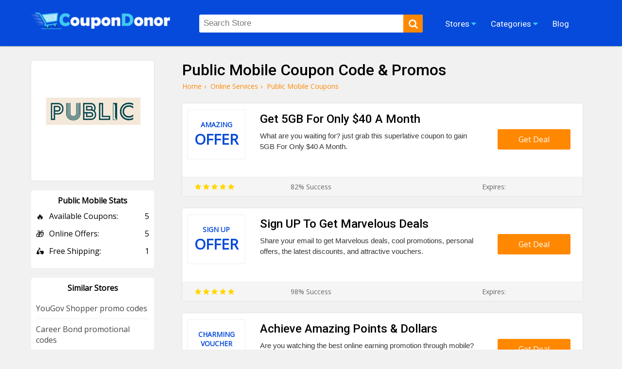

--- FILE ---
content_type: text/html; charset=UTF-8
request_url: https://coupondonor.com/coupons/public-mobile
body_size: 8152
content:
<!doctype html>
<html lang="en">
<head><meta http-equiv="Content-type" content="text/html;charset=UTF-8">
<title>60% Off Public Mobile Coupon Code & Discount Codes -2023</title>
<meta name="description" content="Have fun with this for up to 60% off Public Mobile coupon code and promotions. Here you can gain the plans for any budget no long time contract." />
<link rel="canonical" href="https://coupondonor.com/coupons/public-mobile" />
<meta name="viewport" content="width=device-width,minimum-scale=1,initial-scale=1">
<link rel="shortcut icon" href="https://coupondonor.com/images/favicon.ico.png" type="image/x-icon">
<link rel="stylesheet" href="https://coupondonor.com/css/style.css" type="text/css">
<meta property="og:url" content="https://coupondonor.com/coupons/public-mobile" />
<meta property="og:type" content="website" />
<meta property="og:title" content="60% Off Public Mobile Coupon Code & Discount Codes -2023" />
<meta property="og:description" content="Have fun with this for up to 60% off Public Mobile coupon code and promotions. Here you can gain the plans for any budget no long time contract." />
<meta property="og:image" content="https://coupondonor.com/images/stores/logo/Public.jpg" alt="Public Mobile" />
<meta name="twitter:site" content="@CouponDonor"/>
<meta name="twitter:creator" content="@CouponDonor"/>
<meta name="twitter:hashtag" content="CouponDonor"/>
<meta name="twitter:card" content="summary"/>
<meta name="twitter:description" content="Have fun with this for up to 60% off Public Mobile coupon code and promotions. Here you can gain the plans for any budget no long time contract."/>
<meta name="twitter:title" content="60% Off Public Mobile Coupon Code & Discount Codes -2023"/>
<meta name="twitter:image" content="https://coupondonor.com/images/stores/logo/Public.jpg" alt="Public Mobile">
<meta name="robots" content="index, follow"><script type="application/ld+json">
{
  "@context": "https://schema.org",
  "@type": "Organization",
  "name": "CouponDonor",
  "alternateName": "Coupondonor.com",
  "url": "https://coupondonor.com/",
  "logo": "https://coupondonor.com/images/logo.png",
  "sameAs": [
    "https://www.facebook.com/coupondonorofficial/",
    "https://twitter.com/CouponDonor"
  ]
}
</script>
<style>
    .product-dec{ min-height:70px;}
</style>
</head>
<body>
<div class="bottom-header" id="header">
	<div class="row">
    <div class="site-logo">
      <a href="https://coupondonor.com/"><img src="https://coupondonor.com/images/logo.png" alt="CouponDonor"></a>
    </div>
    <div class="center-linked">
    	<ul class="nav nav-pills  hidden-xs">
  	  <li  class="menu-item menu-item-type-post_type menu-item-object-page droplist">
        <span>Stores <i class="fa fa-caret-down"></i>
            <ul>
                                <li><a href="https://coupondonor.com/stores">Coupons by Stores</a></li>
            </ul>
        </span></li>  
<li  class="menu-item menu-item-type-post_type menu-item-object-page droplist">
<span>Categories <i class="fa fa-caret-down"></i>
<ul>
<li><a href="https://coupondonor.com/categories">Coupons by Categories</a></li>
</ul>
</span></li>

        
  	    <li  class="menu-item menu-item-type-post_type menu-item-object-page">
        <a href="https://coupondonor.com/blogs"><span>Blog</span></a></li>
                
  	</ul>
    </div>
    <div class="searchbar" id="searching">
    	<div class="search-field">
    	<form method="post">
           <input type="text" id="search" name="sn" autocomplete="off" class="inputsearch search_query form-control search" 
           placeholder="Search Store"><button class="searchbtn" aria-label="search"><i class="fa fa-search"></i></button>
           <div class="clear"></div><div id="divResult" align="center"></div>
        </form>

      </div>
      
    </div>
   
    <div class="clear"></div>
    <div class="mobile-nav" onclick="myDropNav()"><i class="fa fa-bars"></i></div>
    <div class="mobile-srh" onclick="myDropSrh()"><i class="fa fa-search"></i></div>
  </div>
</div>
<ul id="menuasdad" class="nav navm-pills navm-pills hidden-xs">
    <li><a href="https://coupondonor.com/stores">Stores</a></li>
    <li><a href="https://coupondonor.com/categories">Categories</a></li>
    <li><a href="https://coupondonor.com/blogs">Blog</a></li>
</ul>    
<style>
    .valeicon{display:inline-block; position:absolute; z-index:100; width:90px; top:3px; right:1%; text-align:center;}
    .valeicon:before {
    content: "\f004";
    font-family: FontAwesome; color:red; font-size:90px; position:absolute; left:0; top:0px; z-index:-1;
    }
    .valeicon b{font-size:12px; color:#fff; display:block; margin-top:20px;}
    .valeicon i{font-size:12px; color:#fff; display:block; font-weight:bold; font-style: normal;}
    @media screen and (max-width: 1100px) {
       .valeicon{display:block; position:relative; z-index:100; 
       width:220px; top:0; right:0; text-align:center; margin:10px auto 20px auto;}
       .valeicon:before {font-size:30px;}
       .valeicon b{ margin:0 5px 0 30px;}
       .valeicon b , .valeicon i{ display:inline-block; color:red; font-size:15px;}
    }
</style>
 <script>
function myDropNav(){
  var dropx = document.getElementById("menuasdad");
if (dropx.style.display === "block") {
    dropx.style.display = "none";
  } else {
    dropx.style.display = "block";
  }
}
function myDropSrh(){
  var dropx = document.getElementById("searching");
if (dropx.style.display === "block") {
    dropx.style.display = "none";
  } else {
    dropx.style.display = "block";
  }
}
 </script>
<head> 
<meta name='ir-site-verification-token' value='1499260318'>
</head>
<head>
<meta name="partnerboostverifycode" content="32dc01246faccb7f5b3cad5016dd5033">
</head>





	<div class="storepage">
		<div class="row">
			<div class="col-md-7">
				<h1>Public Mobile Coupon Code & Promos </h1>
				<ul class="bread-ul">
<li class="bread-li"><div><a href="https://coupondonor.com/"><span>Home</span></a>›</div></li>
<li class="bread-li"><div> <a href="https://coupondonor.com/categories/online-services"><span>Online Services</span></a>›</div></li>
<li class="bread-li">Public Mobile  Coupons</li></ul>
<script type="application/ld+json">
{
  "@context": "https://schema.org/", 
  "@type": "BreadcrumbList", 
  "itemListElement": [{
    "@type": "ListItem", 
    "position": 1, 
    "name": "CouponDonor",
    "item": "https://coupondonor.com/"  
  },{
    "@type": "ListItem", 
    "position": 2, 
    "name": "Online Services",
    "item": "https://coupondonor.com/categories/online-services"  
  }]
}
</script>
				<div class="product-50 box-shadow">
		          <div class="product-img">
		            <div class="cwrap">
		              <div class="txt"><span 		                    style="font-size:14px;">Amazing</span> 
		              <span >
		                  Offer</span></div>
		            </div>
		          </div>
		          <div class="product-detail">
		              <h2 class="product-title">Get 5GB For Only $40 A Month</h2>
		            <div class="product-dec">What are you waiting for? just grab this superlative coupon to gain 5GB For Only $40 A Month.  </div>
		          </div>
		          <div class="ctabtn">
		          	<a href="https://coupondonor.com/redirect/14814/87377" rel="nofollow" onClick="window.open('https://coupondonor.com/coupons/public-mobile/87377','_blank');"><div class="clicktoreveal green">
		                      <div class="over"><span>Get Deal</span></div>
		                      <div class="code"></div>
												</div></a>
		          </div>
		          <div class="clear"></div>
		          <div class="couponbtn-verify2">
		          	<div class="btv stars-rat"><i class="fa fa-star"></i> <i class="fa fa-star"></i> <i class="fa fa-star"></i> <i class="fa fa-star"></i> <i class="fa fa-star"></i></div>
		          	<div class="btv rattingvalue">82% Success <i class=""></i></div>
		          	<div class="btv verifiedicon"></div>
		          	<div class="btv expired-verify">Expires:  </div>
		          	</div>
		           
		        </div>
				<div class="product-50 box-shadow">
		          <div class="product-img">
		            <div class="cwrap">
		              <div class="txt"><span 		                    style="font-size:14px;">Sign Up</span> 
		              <span >
		                  Offer</span></div>
		            </div>
		          </div>
		          <div class="product-detail">
		              <h2 class="product-title">Sign UP To Get Marvelous Deals</h2>
		            <div class="product-dec">Share your email to get Marvelous deals, cool promotions, personal offers, the latest discounts, and attractive vouchers. </div>
		          </div>
		          <div class="ctabtn">
		          	<a href="https://coupondonor.com/redirect/14814/87378" rel="nofollow" onClick="window.open('https://coupondonor.com/coupons/public-mobile/87378','_blank');"><div class="clicktoreveal green">
		                      <div class="over"><span>Get Deal</span></div>
		                      <div class="code"></div>
												</div></a>
		          </div>
		          <div class="clear"></div>
		          <div class="couponbtn-verify2">
		          	<div class="btv stars-rat"><i class="fa fa-star"></i> <i class="fa fa-star"></i> <i class="fa fa-star"></i> <i class="fa fa-star"></i> <i class="fa fa-star"></i></div>
		          	<div class="btv rattingvalue">98% Success <i class=""></i></div>
		          	<div class="btv verifiedicon"></div>
		          	<div class="btv expired-verify">Expires:  </div>
		          	</div>
		           
		        </div>
				<div class="product-50 box-shadow">
		          <div class="product-img">
		            <div class="cwrap">
		              <div class="txt"><span 		                    style="font-size:14px;">Charming</span> 
		              <span style="font-size:14px;">
		                  Voucher</span></div>
		            </div>
		          </div>
		          <div class="product-detail">
		              <h2 class="product-title">Achieve Amazing Points & Dollars</h2>
		            <div class="product-dec">Are you watching the best online earning promotion through mobile? yo, have come to the right place. Now youy can achieve Amazing Points & Dollars by using a cell phone. </div>
		          </div>
		          <div class="ctabtn">
		          	<a href="https://coupondonor.com/redirect/14814/87384" rel="nofollow" onClick="window.open('https://coupondonor.com/coupons/public-mobile/87384','_blank');"><div class="clicktoreveal green">
		                      <div class="over"><span>Get Deal</span></div>
		                      <div class="code"></div>
												</div></a>
		          </div>
		          <div class="clear"></div>
		          <div class="couponbtn-verify2">
		          	<div class="btv stars-rat"><i class="fa fa-star"></i> <i class="fa fa-star"></i> <i class="fa fa-star"></i> <i class="fa fa-star"></i> <i class="fa fa-star"></i></div>
		          	<div class="btv rattingvalue">63% Success <i class=""></i></div>
		          	<div class="btv verifiedicon"></div>
		          	<div class="btv expired-verify">Expires:  </div>
		          	</div>
		           
		        </div>
				<div class="product-50 box-shadow">
		          <div class="product-img">
		            <div class="cwrap">
		              <div class="txt"><span >Free</span> 
		              <span style="font-size:14px;">
		                  Sim & Shipping</span></div>
		            </div>
		          </div>
		          <div class="product-detail">
		              <h2 class="product-title">Get Free SIM and Don't Pay For Shipping</h2>
		            <div class="product-dec">Don't miss it! just snap this fantastic coupon to achieve Free SIM and Don't Pay For Shipping. Don't be late order it now. </div>
		          </div>
		          <div class="ctabtn">
		          	<a href="https://coupondonor.com/redirect/14814/87385" rel="nofollow" onClick="window.open('https://coupondonor.com/coupons/public-mobile/87385','_blank');"><div class="clicktoreveal green">
		                      <div class="over"><span>Get Deal</span></div>
		                      <div class="code"></div>
												</div></a>
		          </div>
		          <div class="clear"></div>
		          <div class="couponbtn-verify2">
		          	<div class="btv stars-rat"><i class="fa fa-star"></i> <i class="fa fa-star"></i> <i class="fa fa-star"></i> <i class="fa fa-star"></i> <i class="fa fa-star"></i></div>
		          	<div class="btv rattingvalue">66% Success <i class=""></i></div>
		          	<div class="btv verifiedicon"></div>
		          	<div class="btv expired-verify">Expires:  </div>
		          	</div>
		           
		        </div>
				<div class="product-50 box-shadow">
		          <div class="product-img">
		            <div class="cwrap">
		              <div class="txt"><span 		                    style="font-size:14px;">Wonderful</span> 
		              <span style="font-size:14px;">
		                  Coupon</span></div>
		            </div>
		          </div>
		          <div class="product-detail">
		              <h2 class="product-title">Redeem Points & Start Best Saving </h2>
		            <div class="product-dec">There is no time to lose! pick up this fantastic offer to Redeem Points & Start your Best Saving. Never miss this golden opportunity. </div>
		          </div>
		          <div class="ctabtn">
		          	<a href="https://coupondonor.com/redirect/14814/87390" rel="nofollow" onClick="window.open('https://coupondonor.com/coupons/public-mobile/87390','_blank');"><div class="clicktoreveal green">
		                      <div class="over"><span>Get Deal</span></div>
		                      <div class="code"></div>
												</div></a>
		          </div>
		          <div class="clear"></div>
		          <div class="couponbtn-verify2">
		          	<div class="btv stars-rat"><i class="fa fa-star"></i> <i class="fa fa-star"></i> <i class="fa fa-star"></i> <i class="fa fa-star"></i> <i class="fa fa-star"></i></div>
		          	<div class="btv rattingvalue">93% Success <i class=""></i></div>
		          	<div class="btv verifiedicon"></div>
		          	<div class="btv expired-verify">Expires:  </div>
		          	</div>
		           
		        </div>
<br />
<style>
    .stars-rat .fa{color:#FFD700;}
</style>
			</div>
			<div class="col-md-3">
			    
				<div class="branding box-shadow">
					<a href="https://coupondonor.com/redirect/14814" rel="nofollow" target="_blank"><img src="https://coupondonor.com/images/stores/logo/Public.jpg" alt="Public Mobile" title="Public Mobile Coupon Codes and Deals"></a><br /><br />
					
				
				</div>
				<style>
				    .store-box-offer{ text-align:left;}
				    .store-box-offer .row-value{ margin-bottom:14px;}
				    .store-box-offer .row-value span{ display:inline-block; float:right;}
				    .store-box-offer i{ font-style:normal; margin-right:10px; font-size:17px; display:inline-block; float:left;}
				</style>
				<div class="sidebox">
        	<div class="h2">Public Mobile Stats</div>
        	<div class="store-box-offer">
					 					    <div class="row-value"><i>🔥</i> Available Coupons: <span>5</span></div>
					   					    <div class="row-value"><i>🎁</i> Online Offers: <span>5</span></div>
					    <div class="row-value"><i>🛵</i> Free Shipping: <span>1</span></div>					    
					</div>
					        	</div>
										<div class="sidebox">
        	<div class="h2">Similar Stores</div>
        	          <div class="p-store-logo-1">
           <a href="https://coupondonor.com/coupons/yougov-shopper" style="display:block; text-align:left; border-bottom:1px solid #eee; padding:10px 0; font-size:14;">
               YouGov Shopper promo codes</a>
          </div>
                  <div class="p-store-logo-1">
           <a href="https://coupondonor.com/coupons/career-bond" style="display:block; text-align:left; border-bottom:1px solid #eee; padding:10px 0; font-size:14;">
               Career Bond promotional codes</a>
          </div>
        <div class="clear"></div>          <div class="p-store-logo-1">
           <a href="https://coupondonor.com/coupons/yomojo" style="display:block; text-align:left; border-bottom:1px solid #eee; padding:10px 0; font-size:14;">
               Yomojo promo codes</a>
          </div>
                  <div class="p-store-logo-1">
           <a href="https://coupondonor.com/coupons/breezeline" style="display:block; text-align:left; border-bottom:1px solid #eee; padding:10px 0; font-size:14;">
               Breezeline promo codes</a>
          </div>
        <div class="clear"></div>          <div class="p-store-logo-1">
           <a href="https://coupondonor.com/coupons/bigcash" style="display:block; text-align:left; border-bottom:1px solid #eee; padding:10px 0; font-size:14;">
               Bigcash promotional codes</a>
          </div>
                  <div class="p-store-logo-1">
           <a href="https://coupondonor.com/coupons/mysterium-vpn" style="display:block; text-align:left; border-bottom:1px solid #eee; padding:10px 0; font-size:14;">
               Mysterium VPN promo codes</a>
          </div>
        <div class="clear"></div>          <div class="p-store-logo-1">
           <a href="https://coupondonor.com/coupons/the-oxford-income-letter" style="display:block; text-align:left; border-bottom:1px solid #eee; padding:10px 0; font-size:14;">
               The Oxford Income Letter promotion codes</a>
          </div>
                  <div class="p-store-logo-1">
           <a href="https://coupondonor.com/coupons/animoto" style="display:block; text-align:left; border-bottom:1px solid #eee; padding:10px 0; font-size:14;">
               Animoto promotion codes</a>
          </div>
        <div class="clear"></div>          <div class="p-store-logo-1">
           <a href="https://coupondonor.com/coupons/etravel-sim" style="display:block; text-align:left; border-bottom:1px solid #eee; padding:10px 0; font-size:14;">
               Etravel SIM promotional codes</a>
          </div>
                  <div class="p-store-logo-1">
           <a href="https://coupondonor.com/coupons/avafin" style="display:block; text-align:left; border-bottom:1px solid #eee; padding:10px 0; font-size:14;">
               AVAFIN promo codes</a>
          </div>
        <div class="clear"></div>        	 			 
                    <div class="clear"></div>
        </div>
                <div class="sidebox">
        	<div class="feature-link mrtop52">
        	<div class="h2">Latest Stores</div>
            <ul>
                                 <li><a href="https://coupondonor.com/coupons/little-party-dress" class="hvr-underline-from-left" title="Little Party Dress coupon codes"><i class="fa fa-caret-right"></i> Little Party Dress</a></li>
                <li><a href="https://coupondonor.com/coupons/dickies-us" class="hvr-underline-from-left" title="Dickies US discount codes"><i class="fa fa-caret-right"></i> Dickies US</a></li>
                <li><a href="https://coupondonor.com/coupons/zuane-de" class="hvr-underline-from-left" title="Zuane DE coupon codes"><i class="fa fa-caret-right"></i> Zuane DE</a></li>
                <li><a href="https://coupondonor.com/coupons/gotui" class="hvr-underline-from-left" title="GoTui coupon codes"><i class="fa fa-caret-right"></i> GoTui</a></li>
                <li><a href="https://coupondonor.com/coupons/kala-pocket-sundials" class="hvr-underline-from-left" title="Kala Pocket Sundials discount codes"><i class="fa fa-caret-right"></i> Kala Pocket Sundials</a></li>
                <li><a href="https://coupondonor.com/coupons/avis-at" class="hvr-underline-from-left" title="Avis AT promo codes"><i class="fa fa-caret-right"></i> Avis AT</a></li>
                <li><a href="https://coupondonor.com/coupons/urlaubs-transfers" class="hvr-underline-from-left" title="Urlaubs Transfers discount codes"><i class="fa fa-caret-right"></i> Urlaubs Transfers</a></li>
                <li><a href="https://coupondonor.com/coupons/gameboard" class="hvr-underline-from-left" title="Gameboard discount codes"><i class="fa fa-caret-right"></i> Gameboard</a></li>
                <li><a href="https://coupondonor.com/coupons/planet-deluxe" class="hvr-underline-from-left" title="Planet Deluxe promo codes"><i class="fa fa-caret-right"></i> Planet Deluxe</a></li>
                <li><a href="https://coupondonor.com/coupons/praktiker" class="hvr-underline-from-left" title="Praktiker coupon codes"><i class="fa fa-caret-right"></i> Praktiker</a></li>
               
              
                                 </ul>
        </div>
		</div> 
			<div class="clear"></div>
		</div>
	</div>
	<div class="clear"></div>
<div class="row">
	<div class="store-tags-list"><br />
    <h2 class="hh2">Latest Stores & Coupons Codes</h2>
						
						    				
				
			 <div class="top-store ">
    	<a href="https://coupondonor.com/coupons/teacherfucksteens"><div class="top-store-box">
        	<div class="top-store-logo">
            	<img src="https://coupondonor.com/images/stores/logo/teacherfucksteens.jpg" title="Teacher Fucks Teens" alt="Teacher Fucks Teens">
            </div>
            <div class="top-store-text">
            	<span class="name">Teacher Fucks Teens</span>
                <span class="noof">6 coupon codes</span>
            </div>
            <div class="clear"></div>
           
        </div></a> 
    </div>	
														
        				
				
			 <div class="top-store ">
    	<a href="https://coupondonor.com/coupons/stepsiblingscaught"><div class="top-store-box">
        	<div class="top-store-logo">
            	<img src="https://coupondonor.com/images/stores/logo/stepsiblingscaught.jpg" title="Step Siblings Caught" alt="Step Siblings Caught">
            </div>
            <div class="top-store-text">
            	<span class="name">Step Siblings Caught</span>
                <span class="noof">6 coupon codes</span>
            </div>
            <div class="clear"></div>
           
        </div></a> 
    </div>	
														
        				
				
			 <div class="top-store ">
    	<a href="https://coupondonor.com/coupons/princesscum"><div class="top-store-box">
        	<div class="top-store-logo">
            	<img src="https://coupondonor.com/images/stores/logo/princesscum.jpg" title="Princess Cum" alt="Princess Cum">
            </div>
            <div class="top-store-text">
            	<span class="name">Princess Cum</span>
                <span class="noof">6 coupon codes</span>
            </div>
            <div class="clear"></div>
           
        </div></a> 
    </div>	
														
        				
				
			 <div class="top-store mrgnone">
    	<a href="https://coupondonor.com/coupons/townofsins"><div class="top-store-box">
        	<div class="top-store-logo">
            	<img src="https://coupondonor.com/images/stores/logo/townofsins.jpg" title="Town of Sins" alt="Town of Sins">
            </div>
            <div class="top-store-text">
            	<span class="name">Town of Sins</span>
                <span class="noof">6 coupon codes</span>
            </div>
            <div class="clear"></div>
           
        </div></a> 
    </div>	
														
        													
				<div class="clear"></div>	
					</div>
</div>
<div class="clear"></div>
<style>
    .wc-50{ width:47%; margin-right:2%; padding:10px 1%; margin-bottom:20px; float:left; background:#fff; border-radius:5px;}
    .wc-img{ width:100px; float:left;}
    .wc-img img{ max-width:100%; border-radius:10px; border:1px solid #eee;}
    .wc-detail{ width:calc(100% - 120px); float:right;}
    .wc-detail p{ font-size:14px; color:#333; line-height:22px; margin-top:5px;}
    .wc-detail p a{ text-decoration:underline;}
    @media screen and (max-width: 800px) {
        .wc-50{ width:98%; margin-right:0%; padding:10px 1%;
    }
</style>
<div class="row"><br />
    <h2 class="hh2">Similar Coupons From Public Mobile Competitor Stores</h2>
<div class="wc-50 box-shadow" >
    <div class="wc-img">
               Supervised        Platform        </div>
    <div class="wc-detail">
        <h3>Regulated and Supervised Platform</h3>
        <p>Don't worry about the high rates of markets. Here you can Regulated and Supervised Platform through this excellent bargain promotional offer.
 <a href="https://coupondonor.com/coupons/kubo-financiero" title="see more KUBO FINANCIERO coupons">KUBO FINANCIERO coupons</a></p>
    </div><div class="clear"></div> 
</div><div class="wc-50 box-shadow" style="margin-right:0;">
    <div class="wc-img">
               Free For        6 Months        </div>
    <div class="wc-detail">
        <h3>Get it 100% Online And Get it Free For 6 Months</h3>
        <p>Grab this marvelous voucher for you on the special to Get it 100% Online And Get it Free For 6 Months. So, order it now. Don't waste time and get it.
 <a href="https://coupondonor.com/coupons/bbva" title="see more BBVA promotion codes">BBVA promotion codes</a></p>
    </div><div class="clear"></div> 
</div><div class="clear"></div><div class="wc-50 box-shadow" >
    <div class="wc-img">
               Credit        Card        </div>
    <div class="wc-detail">
        <h3>Grab The Vexi Carnet Credit Card</h3>
        <p>This is the site by which you can Grab The Vexi Carnet Credit Card. These are available in many colors. Get the voucher and explore more from here.
 <a href="https://coupondonor.com/coupons/vexi-mx" title="see more Vexi MX vouchers">Vexi MX vouchers</a></p>
    </div><div class="clear"></div> 
</div><div class="wc-50 box-shadow" style="margin-right:0;">
    <div class="wc-img">
               Certification        Knowledge        </div>
    <div class="wc-detail">
        <h3>Measure Your Level Of Certification Knowledge Before The Exam </h3>
        <p>Starting shopping with peace of mind! Take a look 
at this mind-blowing voucher to Measure Your Level Of Certification Knowledge Before The Exam. 



 <a href="https://coupondonor.com/coupons/lol-travel-gb" title="see more lol travel GB promo codes">lol travel GB promo codes</a></p>
    </div><div class="clear"></div> 
</div><div class="clear"></div><div class="wc-50 box-shadow" >
    <div class="wc-img">
               Human        Platform        </div>
    <div class="wc-detail">
        <h3>Simplify HR With The Robust Global Human Platform</h3>
        <p>Are you looking for the best online sites but not finding one? Don't worry about just taking a huge promo to Simplify HR with our robust Global Human Platform.
 <a href="https://coupondonor.com/coupons/multiplier" title="see more Multiplier promotion codes">Multiplier promotion codes</a></p>
    </div><div class="clear"></div> 
</div><div class="wc-50 box-shadow" style="margin-right:0;">
    <div class="wc-img">
               Bill        Calculator        </div>
    <div class="wc-detail">
        <h3>Enjoy The Free Phone Bill Calculator</h3>
        <p>Hurry up! Without losing time, take advantage of this surprising and special coupon to Enjoy The Free Phone Bill Calculator. 
 <a href="https://coupondonor.com/coupons/text-now-us" title="see more Text Now US coupons">Text Now US coupons</a></p>
    </div><div class="clear"></div> 
</div><div class="clear"></div><div class="wc-50 box-shadow" >
    <div class="wc-img">
               Bookyourdata        Boosted        </div>
    <div class="wc-detail">
        <h3>Learn how Bookyourdata Boosted BMEs Lead Generation and sales growth</h3>
        <p>Cast a glance at this marvelous offering coupon to enjoy this offering deal of Learn how Bookyourdata boosted BME's lead generation and sales growth.

 



 <a href="https://coupondonor.com/coupons/book-your-data" title="see more Book Your Data promo codes">Book Your Data promo codes</a></p>
    </div><div class="clear"></div> 
</div><div class="wc-50 box-shadow" style="margin-right:0;">
    <div class="wc-img">
               Affordable        SMTP        </div>
    <div class="wc-detail">
        <h3>Affordable SMTP and Email Relay API services</h3>
        <p>Hello! Without losing time. Complete your shopping bags with this stunning promo to Affordable SMTP and email relay API services. Enjoy the best offer.
 <a href="https://coupondonor.com/coupons/smtp" title="see more SMTP promo codes">SMTP promo codes</a></p>
    </div><div class="clear"></div> 
</div><div class="clear"></div><div class="wc-50 box-shadow" >
    <div class="wc-img">
               Solutions        Supporting        </div>
    <div class="wc-detail">
        <h3>Explore The Solutions Supporting SOCKS5</h3>
        <p>Why are you still sitting here? Don't miss this chance and just take a super exciting voucher for Explore the solutions supporting SOCKS5. <a href="https://coupondonor.com/coupons/decodo" title="see more Decodo promo codes">Decodo promo codes</a></p>
    </div><div class="clear"></div> 
</div><div class="wc-50 box-shadow" style="margin-right:0;">
    <div class="wc-img">
               Exam Prep        Requirements        </div>
    <div class="wc-detail">
        <h3>Fulfill your CFP Education & Exam Prep Requirements</h3>
        <p>Why are you still sitting here and waiting? Just avail the reasonable voucher to fulfill your CFP Education & Exam Prep Requirements. Don't be late. <a href="https://coupondonor.com/coupons/securities-training-corporation" title="see more Securities Training Corporation promotional codes">Securities Training Corporation promotional codes</a></p>
    </div><div class="clear"></div> 
</div><div class="clear"></div>  <div class="clear"></div>  
</div>
<style>
    .about-box-content{ overflow:hidden;}
    .about-box-content ul, .about-box-content ol{ padding-left:30px;}
</style>
<div style="background:#fff; margin-top:30px">
    <div class="row">
        	        	    
        
        <div class="faq-container">
            <div itemscope itemprop="mainEntity" itemtype="https://schema.org/Question">
                
    
    </div>
        </div>    
        
        
        
    </div>
</div>
<footer id="store-footer" class="store-footer-one">
            <div class="footer-newsletter">
                <div class="container">
                    <div class="row">
                        <div class="col-md-5fn">
                            <h2 class="simple-heading"><span>SIGN UP FOR OUR PROMOTIONS</span></h2>
                            <div id="cerr"></div>
                            <form>
                                <input type="text" placeholder="First Name">
                                <input type="email" placeholder="Email Address" class="email" id="subscribe-filed" autocomplete="off" name="email" value="example@mail.com" onFocus="if (this.value == 'example@mail.com') {this.value = '';}" onBlur="if (this.value == '') {this.value = 'example@mail.com';}">
                                <div class="clear clearfix"></div>
                                <p>Get Promo Codes and Online Deals delivered straight to your inbox</p>
                                <input type="button" value="Subscribe" onclick="requestSubscribe()">
                            </form>
                            <div class="clear"></div>
                        </div>
                        <div class="footer-widget">
                            
                                            <div class="widget">
                        <h2 class="footer-heading">Seasonals Offers</h2>
                        <ul class="footer-links">
                            <li><a href="https://coupondonor.com/black-friday" title="Black Friday Deals">Black Friday Coupons</a> </li>
                            <li><a href="https://coupondonor.com/cyber-monday" title="Cyber Monday Deals">Cyber Monday Deals</a> </li>
                            <li><a href="https://coupondonor.com/christmas" title="Christmas Deals">Christmas Sales 2025</a> </li>
                            <li><a href="https://coupondonor.com/new-year" title="New Year Deals">New Year Promos 2025</a> </li>
                        </ul>
                    </div>	                    
                    <div class="widget">
                        <h2 class="footer-heading">Browse By</h2>
                        <ul class="footer-links">
                            <li><a href="https://coupondonor.com/categories" title="Categories">Categories</a> </li>
                            <li><a href="https://coupondonor.com/stores" title="Stores">Stores</a> </li>
                                                        <li><a href="https://coupondonor.com/contact" title="Contact Us">Contact Us</a> </li>
                            <li><a href="https://coupondonor.com/contact" title="Terms and conditions">Terms Of Use</a> </li>
                        </ul>
                    </div>
                    <div class="widget">
                        <h2 class="footer-heading">Connect</h2>
                        <ul class="footer-links">
                            <li><a href="https://www.facebook.com/coupondonorofficial/" title="Facebook">Facebook</a> </li>
                            <li><a href="https://www.pinterest.com/coupondonor/" title="Pinterest">Pinterest</a> </li>
                            <li><a href="https://www.instagram.com/coupondonor/" title="Instagram">Instagram</a> </li>
                            <li><a href="https://twitter.com/CouponDonor" title="Twitter">Twitter</a> </li>
                        </ul>
                    </div>
                    <div class="widget">
                        <h2 class="footer-heading">About</h2>
                        <ul class="footer-links">
                            <li><a href="https://coupondonor.com/about" title="About Us">About Us</a> </li>
                            <li><a href="https://coupondonor.com/blogs" title="Blog">Blog</a> </li>
                            <li><a href="https://coupondonor.com/privacy-policy" title="Privacy Policy">Privacy Policy</a> </li>
                            <li><a href="https://coupondonor.com/how-to-use-coupon" title="How to Use Coupon">How to Use Coupon</a> </li>
                            
                        </ul>
                    </div>

                    <div class="clear"></div>
                </div>
                        </div>
                    </div>
                </div>

            <div class="clear"></div>
<style>
    .footer-widget .widget {
    float: right;
    width: 25%;
    padding: 0px 0px 0px 0;
    margin: 0px 0px 0;
}
.footer-links li a {
    color: #ffffff;
    font-size: 14px;
     white-space: nowrap;
  overflow: hidden;
  text-overflow: ellipsis;
  margin:5px 0; display:block;
}
@media screen and (max-width: 800px) {
        .footer-widget .widget {
   
    width: 50%;
    
}
}
</style>
            <div class="copyright">
                <div align="center" style="color:#fff; border-top:0px solid rgba(255,255,255,0.1); padding-top:15px; padding-bottom:10px; margin-top:30px;"><p>© 2025 <a href="https://coupondonor.com/" style="color:#fff;">CouponDonor</a> - All Rights Are Reserved.</p></div>
                            </div>
            <meta name="linkbuxverifycode" content="32dc01246faccb7f5b3cad5016dd5033" />

        </footer>
<script src="https://coupondonor.com/js/jquery.js"></script>
<script src="https://coupondonor.com/js/function.js"></script>
<script async src="https://www.googletagmanager.com/gtag/js?id=UA-180686860-1"></script>
<script>
  window.dataLayer = window.dataLayer || [];
  function gtag(){dataLayer.push(arguments);}
  gtag('js', new Date());

  gtag('config', 'UA-180686860-1');
</script>
<!-- Google tag (gtag.js) -->
<script async src="https://www.googletagmanager.com/gtag/js?id=AW-17683394928">
</script>
<script>
  window.dataLayer = window.dataLayer || [];
  function gtag(){dataLayer.push(arguments);}
  gtag('js', new Date());
 
  gtag('config', 'AW-17683394928');
</script>
<script>
function gtag_report_conversion(url) {
  var callback = function () {
    if (typeof(url) != 'undefined') {
      window.location = url;
    }
  };
  gtag('event', 'conversion', {
      'send_to': 'AW-17683394928/JVVzCO3Z5rQbEPDijPBB',
      'value': 1.0,
      'currency': 'PKR',
      'event_callback': callback
  });
  return false;
}
</script><script type="text/javascript"> (function() { var css = document.createElement('link'); css.href = '//maxcdn.bootstrapcdn.com/font-awesome/4.4.0/css/font-awesome.min.css'; css.rel = 'stylesheet'; css.type = 'text/css'; document.getElementsByTagName('head')[0].appendChild(css); })(); </script> 

<script>
    var coll = document.getElementsByClassName("collapsible");
    var i;for (i = 0; i < coll.length; i++) { 
        coll[i].addEventListener("click", function() {
        this.classList.toggle("active");
        var content = this.nextElementSibling; 
        if (content.style.maxHeight){  
            content.style.maxHeight = null;
            content.style.padding = "0px";
} else { 
    content.style.maxHeight = content.scrollHeight + "px";
    content.style.padding = "20px";
    
} });
}
</script>
 <script>
    !function(window){
  var $q = function(q, res){
        if (document.querySelectorAll) {
          res = document.querySelectorAll(q);
        } else {
          var d=document
            , a=d.styleSheets[0] || d.createStyleSheet();
          a.addRule(q,'f:b');
          for(var l=d.all,b=0,c=[],f=l.length;b<f;b++)
            l[b].currentStyle.f && c.push(l[b]);

          a.removeRule(0);
          res = c;
        }
        return res;
      }
    , addEventListener = function(evt, fn){
        window.addEventListener
          ? this.addEventListener(evt, fn, false)
          : (window.attachEvent)
            ? this.attachEvent('on' + evt, fn)
            : this['on' + evt] = fn;
      }
    , _has = function(obj, key) {
        return Object.prototype.hasOwnProperty.call(obj, key);
      }
    ;

  function loadImage (el, fn) {
    var img = new Image()
      , src = el.getAttribute('data-src');
    img.onload = function() {
      if (!! el.parent)
        el.parent.replaceChild(img, el)
      else
        el.src = src;

      fn? fn() : null;
    }
    img.src = src;
  }

  function elementInViewport(el) {
    var rect = el.getBoundingClientRect()

    return (
       rect.top    >= 0
    && rect.left   >= 0
    && rect.top <= (window.innerHeight || document.documentElement.clientHeight)
    )
  }

    var images = new Array()
      , query = $q('img.lazy')
      , processScroll = function(){
          for (var i = 0; i < images.length; i++) {
            if (elementInViewport(images[i])) {
              loadImage(images[i], function () {
                images.splice(i, i);
              });
            }
          };
        }
      ;
    // Array.prototype.slice.call is not callable under our lovely IE8 
    for (var i = 0; i < query.length; i++) {
      images.push(query[i]);
    };

    processScroll();
    addEventListener('scroll',processScroll);

}(this);
</script>
<script defer src="https://static.cloudflareinsights.com/beacon.min.js/vcd15cbe7772f49c399c6a5babf22c1241717689176015" integrity="sha512-ZpsOmlRQV6y907TI0dKBHq9Md29nnaEIPlkf84rnaERnq6zvWvPUqr2ft8M1aS28oN72PdrCzSjY4U6VaAw1EQ==" data-cf-beacon='{"version":"2024.11.0","token":"863881f9a48d4862b2c60a5942e44680","r":1,"server_timing":{"name":{"cfCacheStatus":true,"cfEdge":true,"cfExtPri":true,"cfL4":true,"cfOrigin":true,"cfSpeedBrain":true},"location_startswith":null}}' crossorigin="anonymous"></script>
</body>
</html>